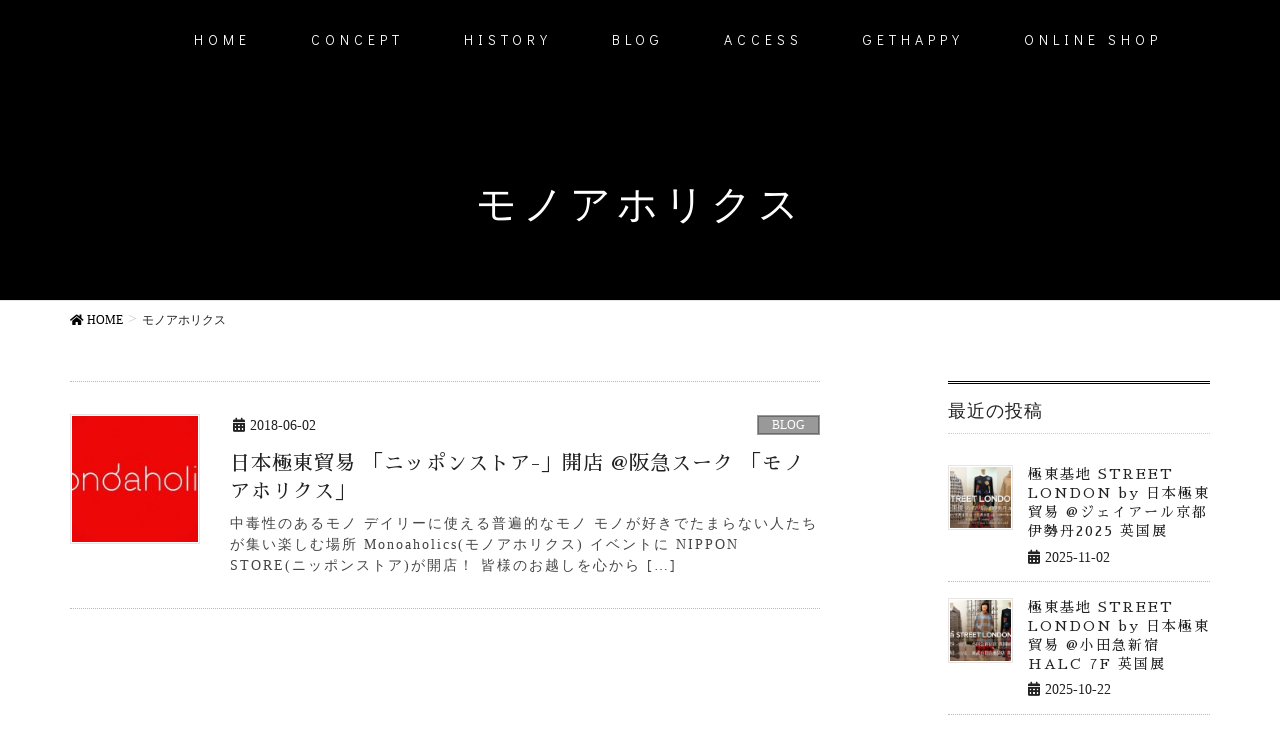

--- FILE ---
content_type: text/html; charset=UTF-8
request_url: https://boctok.jp/tag/%E3%83%A2%E3%83%8E%E3%82%A2%E3%83%9B%E3%83%AA%E3%82%AF%E3%82%B9
body_size: 15030
content:
<!DOCTYPE html>
<html lang="ja">
<head>
<meta charset="utf-8">
<meta http-equiv="X-UA-Compatible" content="IE=edge">
<meta name="viewport" content="width=device-width, initial-scale=1">

<meta name='robots' content='index, follow, max-image-preview:large, max-snippet:-1, max-video-preview:-1' />

	<!-- This site is optimized with the Yoast SEO plugin v20.0 - https://yoast.com/wordpress/plugins/seo/ -->
	<title>モノアホリクス アーカイブ | 日本極東貿易</title>
	<link rel="canonical" href="https://boctok.jp/tag/モノアホリクス" />
	<meta property="og:locale" content="ja_JP" />
	<meta property="og:type" content="article" />
	<meta property="og:title" content="モノアホリクス アーカイブ | 日本極東貿易" />
	<meta property="og:url" content="https://boctok.jp/tag/モノアホリクス" />
	<meta property="og:site_name" content="日本極東貿易" />
	<meta name="twitter:card" content="summary_large_image" />
	<script type="application/ld+json" class="yoast-schema-graph">{"@context":"https://schema.org","@graph":[{"@type":"CollectionPage","@id":"https://boctok.jp/tag/%e3%83%a2%e3%83%8e%e3%82%a2%e3%83%9b%e3%83%aa%e3%82%af%e3%82%b9","url":"https://boctok.jp/tag/%e3%83%a2%e3%83%8e%e3%82%a2%e3%83%9b%e3%83%aa%e3%82%af%e3%82%b9","name":"モノアホリクス アーカイブ | 日本極東貿易","isPartOf":{"@id":"https://boctok.jp/#website"},"primaryImageOfPage":{"@id":"https://boctok.jp/tag/%e3%83%a2%e3%83%8e%e3%82%a2%e3%83%9b%e3%83%aa%e3%82%af%e3%82%b9#primaryimage"},"image":{"@id":"https://boctok.jp/tag/%e3%83%a2%e3%83%8e%e3%82%a2%e3%83%9b%e3%83%aa%e3%82%af%e3%82%b9#primaryimage"},"thumbnailUrl":"https://boctok.jp/wp/wp-content/uploads/2018/06/33338128_1857134257917139_6814201726636130304_n-1-e1527869607848.jpg","breadcrumb":{"@id":"https://boctok.jp/tag/%e3%83%a2%e3%83%8e%e3%82%a2%e3%83%9b%e3%83%aa%e3%82%af%e3%82%b9#breadcrumb"},"inLanguage":"ja"},{"@type":"ImageObject","inLanguage":"ja","@id":"https://boctok.jp/tag/%e3%83%a2%e3%83%8e%e3%82%a2%e3%83%9b%e3%83%aa%e3%82%af%e3%82%b9#primaryimage","url":"https://boctok.jp/wp/wp-content/uploads/2018/06/33338128_1857134257917139_6814201726636130304_n-1-e1527869607848.jpg","contentUrl":"https://boctok.jp/wp/wp-content/uploads/2018/06/33338128_1857134257917139_6814201726636130304_n-1-e1527869607848.jpg","width":960,"height":571},{"@type":"BreadcrumbList","@id":"https://boctok.jp/tag/%e3%83%a2%e3%83%8e%e3%82%a2%e3%83%9b%e3%83%aa%e3%82%af%e3%82%b9#breadcrumb","itemListElement":[{"@type":"ListItem","position":1,"name":"ホーム","item":"https://boctok.jp/"},{"@type":"ListItem","position":2,"name":"モノアホリクス"}]},{"@type":"WebSite","@id":"https://boctok.jp/#website","url":"https://boctok.jp/","name":"日本極東貿易｜アヴァンギャルドがテーマの大阪 森ノ宮のセレクトショップ","description":"アヴァンギャルドがテーマの大阪 森ノ宮のセレクトショップ","potentialAction":[{"@type":"SearchAction","target":{"@type":"EntryPoint","urlTemplate":"https://boctok.jp/?s={search_term_string}"},"query-input":"required name=search_term_string"}],"inLanguage":"ja"}]}</script>
	<!-- / Yoast SEO plugin. -->


<link rel="alternate" type="application/rss+xml" title="日本極東貿易 &raquo; フィード" href="https://boctok.jp/feed" />
<link rel="alternate" type="application/rss+xml" title="日本極東貿易 &raquo; コメントフィード" href="https://boctok.jp/comments/feed" />
<link rel="alternate" type="application/rss+xml" title="日本極東貿易 &raquo; モノアホリクス タグのフィード" href="https://boctok.jp/tag/%e3%83%a2%e3%83%8e%e3%82%a2%e3%83%9b%e3%83%aa%e3%82%af%e3%82%b9/feed" />
<meta name="description" content="モノアホリクス について 日本極東貿易 アヴァンギャルドがテーマの大阪 森ノ宮のセレクトショップ" /><script type="text/javascript">
window._wpemojiSettings = {"baseUrl":"https:\/\/s.w.org\/images\/core\/emoji\/14.0.0\/72x72\/","ext":".png","svgUrl":"https:\/\/s.w.org\/images\/core\/emoji\/14.0.0\/svg\/","svgExt":".svg","source":{"concatemoji":"https:\/\/boctok.jp\/wp\/wp-includes\/js\/wp-emoji-release.min.js?ver=6.1.9"}};
/*! This file is auto-generated */
!function(e,a,t){var n,r,o,i=a.createElement("canvas"),p=i.getContext&&i.getContext("2d");function s(e,t){var a=String.fromCharCode,e=(p.clearRect(0,0,i.width,i.height),p.fillText(a.apply(this,e),0,0),i.toDataURL());return p.clearRect(0,0,i.width,i.height),p.fillText(a.apply(this,t),0,0),e===i.toDataURL()}function c(e){var t=a.createElement("script");t.src=e,t.defer=t.type="text/javascript",a.getElementsByTagName("head")[0].appendChild(t)}for(o=Array("flag","emoji"),t.supports={everything:!0,everythingExceptFlag:!0},r=0;r<o.length;r++)t.supports[o[r]]=function(e){if(p&&p.fillText)switch(p.textBaseline="top",p.font="600 32px Arial",e){case"flag":return s([127987,65039,8205,9895,65039],[127987,65039,8203,9895,65039])?!1:!s([55356,56826,55356,56819],[55356,56826,8203,55356,56819])&&!s([55356,57332,56128,56423,56128,56418,56128,56421,56128,56430,56128,56423,56128,56447],[55356,57332,8203,56128,56423,8203,56128,56418,8203,56128,56421,8203,56128,56430,8203,56128,56423,8203,56128,56447]);case"emoji":return!s([129777,127995,8205,129778,127999],[129777,127995,8203,129778,127999])}return!1}(o[r]),t.supports.everything=t.supports.everything&&t.supports[o[r]],"flag"!==o[r]&&(t.supports.everythingExceptFlag=t.supports.everythingExceptFlag&&t.supports[o[r]]);t.supports.everythingExceptFlag=t.supports.everythingExceptFlag&&!t.supports.flag,t.DOMReady=!1,t.readyCallback=function(){t.DOMReady=!0},t.supports.everything||(n=function(){t.readyCallback()},a.addEventListener?(a.addEventListener("DOMContentLoaded",n,!1),e.addEventListener("load",n,!1)):(e.attachEvent("onload",n),a.attachEvent("onreadystatechange",function(){"complete"===a.readyState&&t.readyCallback()})),(e=t.source||{}).concatemoji?c(e.concatemoji):e.wpemoji&&e.twemoji&&(c(e.twemoji),c(e.wpemoji)))}(window,document,window._wpemojiSettings);
</script>
<style type="text/css">
img.wp-smiley,
img.emoji {
	display: inline !important;
	border: none !important;
	box-shadow: none !important;
	height: 1em !important;
	width: 1em !important;
	margin: 0 0.07em !important;
	vertical-align: -0.1em !important;
	background: none !important;
	padding: 0 !important;
}
</style>
	<link rel='stylesheet' id='pt-cv-public-style-css' href='https://boctok.jp/wp/wp-content/plugins/content-views-query-and-display-post-page/public/assets/css/cv.css?ver=2.5.0.1' type='text/css' media='all' />
<link rel='stylesheet' id='sbi_styles-css' href='https://boctok.jp/wp/wp-content/plugins/instagram-feed/css/sbi-styles.min.css?ver=6.1.1' type='text/css' media='all' />
<link rel='stylesheet' id='font-awesome-css' href='https://boctok.jp/wp/wp-content/themes/lightning-pro/inc/font-awesome/package/versions/5/css/all.min.css?ver=5.10.1' type='text/css' media='all' />
<link rel='stylesheet' id='vkExUnit_common_style-css' href='https://boctok.jp/wp/wp-content/plugins/vk-all-in-one-expansion-unit/assets/css/vkExUnit_style.css?ver=9.86.1.0' type='text/css' media='all' />
<style id='vkExUnit_common_style-inline-css' type='text/css'>
:root {--ver_page_top_button_url:url(https://boctok.jp/wp/wp-content/plugins/vk-all-in-one-expansion-unit/assets/images/to-top-btn-icon.svg);}@font-face {font-weight: normal;font-style: normal;font-family: "vk_sns";src: url("https://boctok.jp/wp/wp-content/plugins/vk-all-in-one-expansion-unit/inc/sns/icons/fonts/vk_sns.eot?-bq20cj");src: url("https://boctok.jp/wp/wp-content/plugins/vk-all-in-one-expansion-unit/inc/sns/icons/fonts/vk_sns.eot?#iefix-bq20cj") format("embedded-opentype"),url("https://boctok.jp/wp/wp-content/plugins/vk-all-in-one-expansion-unit/inc/sns/icons/fonts/vk_sns.woff?-bq20cj") format("woff"),url("https://boctok.jp/wp/wp-content/plugins/vk-all-in-one-expansion-unit/inc/sns/icons/fonts/vk_sns.ttf?-bq20cj") format("truetype"),url("https://boctok.jp/wp/wp-content/plugins/vk-all-in-one-expansion-unit/inc/sns/icons/fonts/vk_sns.svg?-bq20cj#vk_sns") format("svg");}
</style>
<link rel='stylesheet' id='wp-block-library-css' href='https://boctok.jp/wp/wp-includes/css/dist/block-library/style.min.css?ver=6.1.9' type='text/css' media='all' />
<link rel='stylesheet' id='classic-theme-styles-css' href='https://boctok.jp/wp/wp-includes/css/classic-themes.min.css?ver=1' type='text/css' media='all' />
<style id='global-styles-inline-css' type='text/css'>
body{--wp--preset--color--black: #000000;--wp--preset--color--cyan-bluish-gray: #abb8c3;--wp--preset--color--white: #ffffff;--wp--preset--color--pale-pink: #f78da7;--wp--preset--color--vivid-red: #cf2e2e;--wp--preset--color--luminous-vivid-orange: #ff6900;--wp--preset--color--luminous-vivid-amber: #fcb900;--wp--preset--color--light-green-cyan: #7bdcb5;--wp--preset--color--vivid-green-cyan: #00d084;--wp--preset--color--pale-cyan-blue: #8ed1fc;--wp--preset--color--vivid-cyan-blue: #0693e3;--wp--preset--color--vivid-purple: #9b51e0;--wp--preset--gradient--vivid-cyan-blue-to-vivid-purple: linear-gradient(135deg,rgba(6,147,227,1) 0%,rgb(155,81,224) 100%);--wp--preset--gradient--light-green-cyan-to-vivid-green-cyan: linear-gradient(135deg,rgb(122,220,180) 0%,rgb(0,208,130) 100%);--wp--preset--gradient--luminous-vivid-amber-to-luminous-vivid-orange: linear-gradient(135deg,rgba(252,185,0,1) 0%,rgba(255,105,0,1) 100%);--wp--preset--gradient--luminous-vivid-orange-to-vivid-red: linear-gradient(135deg,rgba(255,105,0,1) 0%,rgb(207,46,46) 100%);--wp--preset--gradient--very-light-gray-to-cyan-bluish-gray: linear-gradient(135deg,rgb(238,238,238) 0%,rgb(169,184,195) 100%);--wp--preset--gradient--cool-to-warm-spectrum: linear-gradient(135deg,rgb(74,234,220) 0%,rgb(151,120,209) 20%,rgb(207,42,186) 40%,rgb(238,44,130) 60%,rgb(251,105,98) 80%,rgb(254,248,76) 100%);--wp--preset--gradient--blush-light-purple: linear-gradient(135deg,rgb(255,206,236) 0%,rgb(152,150,240) 100%);--wp--preset--gradient--blush-bordeaux: linear-gradient(135deg,rgb(254,205,165) 0%,rgb(254,45,45) 50%,rgb(107,0,62) 100%);--wp--preset--gradient--luminous-dusk: linear-gradient(135deg,rgb(255,203,112) 0%,rgb(199,81,192) 50%,rgb(65,88,208) 100%);--wp--preset--gradient--pale-ocean: linear-gradient(135deg,rgb(255,245,203) 0%,rgb(182,227,212) 50%,rgb(51,167,181) 100%);--wp--preset--gradient--electric-grass: linear-gradient(135deg,rgb(202,248,128) 0%,rgb(113,206,126) 100%);--wp--preset--gradient--midnight: linear-gradient(135deg,rgb(2,3,129) 0%,rgb(40,116,252) 100%);--wp--preset--duotone--dark-grayscale: url('#wp-duotone-dark-grayscale');--wp--preset--duotone--grayscale: url('#wp-duotone-grayscale');--wp--preset--duotone--purple-yellow: url('#wp-duotone-purple-yellow');--wp--preset--duotone--blue-red: url('#wp-duotone-blue-red');--wp--preset--duotone--midnight: url('#wp-duotone-midnight');--wp--preset--duotone--magenta-yellow: url('#wp-duotone-magenta-yellow');--wp--preset--duotone--purple-green: url('#wp-duotone-purple-green');--wp--preset--duotone--blue-orange: url('#wp-duotone-blue-orange');--wp--preset--font-size--small: 13px;--wp--preset--font-size--medium: 20px;--wp--preset--font-size--large: 36px;--wp--preset--font-size--x-large: 42px;--wp--preset--spacing--20: 0.44rem;--wp--preset--spacing--30: 0.67rem;--wp--preset--spacing--40: 1rem;--wp--preset--spacing--50: 1.5rem;--wp--preset--spacing--60: 2.25rem;--wp--preset--spacing--70: 3.38rem;--wp--preset--spacing--80: 5.06rem;}:where(.is-layout-flex){gap: 0.5em;}body .is-layout-flow > .alignleft{float: left;margin-inline-start: 0;margin-inline-end: 2em;}body .is-layout-flow > .alignright{float: right;margin-inline-start: 2em;margin-inline-end: 0;}body .is-layout-flow > .aligncenter{margin-left: auto !important;margin-right: auto !important;}body .is-layout-constrained > .alignleft{float: left;margin-inline-start: 0;margin-inline-end: 2em;}body .is-layout-constrained > .alignright{float: right;margin-inline-start: 2em;margin-inline-end: 0;}body .is-layout-constrained > .aligncenter{margin-left: auto !important;margin-right: auto !important;}body .is-layout-constrained > :where(:not(.alignleft):not(.alignright):not(.alignfull)){max-width: var(--wp--style--global--content-size);margin-left: auto !important;margin-right: auto !important;}body .is-layout-constrained > .alignwide{max-width: var(--wp--style--global--wide-size);}body .is-layout-flex{display: flex;}body .is-layout-flex{flex-wrap: wrap;align-items: center;}body .is-layout-flex > *{margin: 0;}:where(.wp-block-columns.is-layout-flex){gap: 2em;}.has-black-color{color: var(--wp--preset--color--black) !important;}.has-cyan-bluish-gray-color{color: var(--wp--preset--color--cyan-bluish-gray) !important;}.has-white-color{color: var(--wp--preset--color--white) !important;}.has-pale-pink-color{color: var(--wp--preset--color--pale-pink) !important;}.has-vivid-red-color{color: var(--wp--preset--color--vivid-red) !important;}.has-luminous-vivid-orange-color{color: var(--wp--preset--color--luminous-vivid-orange) !important;}.has-luminous-vivid-amber-color{color: var(--wp--preset--color--luminous-vivid-amber) !important;}.has-light-green-cyan-color{color: var(--wp--preset--color--light-green-cyan) !important;}.has-vivid-green-cyan-color{color: var(--wp--preset--color--vivid-green-cyan) !important;}.has-pale-cyan-blue-color{color: var(--wp--preset--color--pale-cyan-blue) !important;}.has-vivid-cyan-blue-color{color: var(--wp--preset--color--vivid-cyan-blue) !important;}.has-vivid-purple-color{color: var(--wp--preset--color--vivid-purple) !important;}.has-black-background-color{background-color: var(--wp--preset--color--black) !important;}.has-cyan-bluish-gray-background-color{background-color: var(--wp--preset--color--cyan-bluish-gray) !important;}.has-white-background-color{background-color: var(--wp--preset--color--white) !important;}.has-pale-pink-background-color{background-color: var(--wp--preset--color--pale-pink) !important;}.has-vivid-red-background-color{background-color: var(--wp--preset--color--vivid-red) !important;}.has-luminous-vivid-orange-background-color{background-color: var(--wp--preset--color--luminous-vivid-orange) !important;}.has-luminous-vivid-amber-background-color{background-color: var(--wp--preset--color--luminous-vivid-amber) !important;}.has-light-green-cyan-background-color{background-color: var(--wp--preset--color--light-green-cyan) !important;}.has-vivid-green-cyan-background-color{background-color: var(--wp--preset--color--vivid-green-cyan) !important;}.has-pale-cyan-blue-background-color{background-color: var(--wp--preset--color--pale-cyan-blue) !important;}.has-vivid-cyan-blue-background-color{background-color: var(--wp--preset--color--vivid-cyan-blue) !important;}.has-vivid-purple-background-color{background-color: var(--wp--preset--color--vivid-purple) !important;}.has-black-border-color{border-color: var(--wp--preset--color--black) !important;}.has-cyan-bluish-gray-border-color{border-color: var(--wp--preset--color--cyan-bluish-gray) !important;}.has-white-border-color{border-color: var(--wp--preset--color--white) !important;}.has-pale-pink-border-color{border-color: var(--wp--preset--color--pale-pink) !important;}.has-vivid-red-border-color{border-color: var(--wp--preset--color--vivid-red) !important;}.has-luminous-vivid-orange-border-color{border-color: var(--wp--preset--color--luminous-vivid-orange) !important;}.has-luminous-vivid-amber-border-color{border-color: var(--wp--preset--color--luminous-vivid-amber) !important;}.has-light-green-cyan-border-color{border-color: var(--wp--preset--color--light-green-cyan) !important;}.has-vivid-green-cyan-border-color{border-color: var(--wp--preset--color--vivid-green-cyan) !important;}.has-pale-cyan-blue-border-color{border-color: var(--wp--preset--color--pale-cyan-blue) !important;}.has-vivid-cyan-blue-border-color{border-color: var(--wp--preset--color--vivid-cyan-blue) !important;}.has-vivid-purple-border-color{border-color: var(--wp--preset--color--vivid-purple) !important;}.has-vivid-cyan-blue-to-vivid-purple-gradient-background{background: var(--wp--preset--gradient--vivid-cyan-blue-to-vivid-purple) !important;}.has-light-green-cyan-to-vivid-green-cyan-gradient-background{background: var(--wp--preset--gradient--light-green-cyan-to-vivid-green-cyan) !important;}.has-luminous-vivid-amber-to-luminous-vivid-orange-gradient-background{background: var(--wp--preset--gradient--luminous-vivid-amber-to-luminous-vivid-orange) !important;}.has-luminous-vivid-orange-to-vivid-red-gradient-background{background: var(--wp--preset--gradient--luminous-vivid-orange-to-vivid-red) !important;}.has-very-light-gray-to-cyan-bluish-gray-gradient-background{background: var(--wp--preset--gradient--very-light-gray-to-cyan-bluish-gray) !important;}.has-cool-to-warm-spectrum-gradient-background{background: var(--wp--preset--gradient--cool-to-warm-spectrum) !important;}.has-blush-light-purple-gradient-background{background: var(--wp--preset--gradient--blush-light-purple) !important;}.has-blush-bordeaux-gradient-background{background: var(--wp--preset--gradient--blush-bordeaux) !important;}.has-luminous-dusk-gradient-background{background: var(--wp--preset--gradient--luminous-dusk) !important;}.has-pale-ocean-gradient-background{background: var(--wp--preset--gradient--pale-ocean) !important;}.has-electric-grass-gradient-background{background: var(--wp--preset--gradient--electric-grass) !important;}.has-midnight-gradient-background{background: var(--wp--preset--gradient--midnight) !important;}.has-small-font-size{font-size: var(--wp--preset--font-size--small) !important;}.has-medium-font-size{font-size: var(--wp--preset--font-size--medium) !important;}.has-large-font-size{font-size: var(--wp--preset--font-size--large) !important;}.has-x-large-font-size{font-size: var(--wp--preset--font-size--x-large) !important;}
.wp-block-navigation a:where(:not(.wp-element-button)){color: inherit;}
:where(.wp-block-columns.is-layout-flex){gap: 2em;}
.wp-block-pullquote{font-size: 1.5em;line-height: 1.6;}
</style>
<link rel='stylesheet' id='contact-form-7-css' href='https://boctok.jp/wp/wp-content/plugins/contact-form-7/includes/css/styles.css?ver=5.7.3' type='text/css' media='all' />
<link rel='stylesheet' id='veu-cta-css' href='https://boctok.jp/wp/wp-content/plugins/vk-all-in-one-expansion-unit/inc/call-to-action/package/css/style.css?ver=9.86.1.0' type='text/css' media='all' />
<link rel='stylesheet' id='lightning-common-style-css' href='https://boctok.jp/wp/wp-content/themes/lightning-pro/assets/css/common.css?ver=2.0.2' type='text/css' media='all' />
<link rel='stylesheet' id='lightning-design-style-css' href='https://boctok.jp/wp/wp-content/plugins/lightning-skin-jpnstyle/bs3/css/style.css?ver=8.1.1' type='text/css' media='all' />
<style id='lightning-design-style-inline-css' type='text/css'>
/* ltg theme common */.color_key_bg,.color_key_bg_hover:hover{background-color: #000000;}.color_key_txt,.color_key_txt_hover:hover{color: #000000;}.color_key_border,.color_key_border_hover:hover{border-color: #000000;}.color_key_dark_bg,.color_key_dark_bg_hover:hover{background-color: #000000;}.color_key_dark_txt,.color_key_dark_txt_hover:hover{color: #000000;}.color_key_dark_border,.color_key_dark_border_hover:hover{border-color: #000000;}
.bbp-submit-wrapper .button.submit,.woocommerce a.button.alt:hover,.woocommerce-product-search button:hover,.woocommerce button.button.alt { background-color:#000000 ; }.bbp-submit-wrapper .button.submit:hover,.woocommerce a.button.alt,.woocommerce-product-search button,.woocommerce button.button.alt:hover { background-color:#000000 ; }.woocommerce ul.product_list_widget li a:hover img { border-color:#000000; }.veu_color_txt_key { color:#000000 ; }.veu_color_bg_key { background-color:#000000 ; }.veu_color_border_key { border-color:#000000 ; }.btn-default { border-color:#000000;color:#000000;}.btn-default:focus,.btn-default:hover { border-color:#000000;background-color: #000000; }.btn-primary { background-color:#000000;border-color:#000000; }.btn-primary:focus,.btn-primary:hover { background-color:#000000;border-color:#000000; }
.tagcloud a:before { font-family: "Font Awesome 5 Free";content: "\f02b";font-weight: bold; }
a { color:#000000; }a:focus, a:hover { color:#000000; }h2,.mainSection-title{ border-color: #000000;}.subSection .subSection-title { border-top-color: #000000;}h3:after, .subSection-title:after,.veu_card .veu_card_title:after { border-bottom-color:#000000; }h4 { border-left-color: #000000; }.mainSection header h1{ border-color:#000000; }h2:before,.subSection .subSection-title:before,.mainSection .archive-header h1:before { color: #000000; }dt:before { color:#000000; }.nav > li a:hover{ color: #000000; }ul.gMenu > li > a:hover:after,ul.gMenu > li.current-post-ancestor > a:after,ul.gMenu > li.current-menu-item > a:after,ul.gMenu > li.current-menu-parent > a:after,ul.gMenu > li.current-menu-ancestor > a:after,ul.gMenu > li.current_page_parent > a:after,ul.gMenu > li.current_page_ancestor > a:after{ border-bottom-color: #000000; }@media (min-width: 992px){ul.gMenu > li > ul.sub-menu li a{background-color:#000000;}ul.gMenu > li > ul.sub-menu li a:hover {background-color:#000000;}ul.gMenu > li:before,ul.gMenu > li.menu-item-has-children::after { border-bottom-color:#000000;}}.siteContent .btn-default:after { border-color: #000000;}.siteContent .btn-primary,.siteContent .btn-primary:after{ border-color: #000000;}.siteContent .btn-primary:focus:after,.siteContent .btn-primary:hover:after { border-color:#000000; }ul.page-numbers li span.page-numbers.current,.page-link dl .post-page-numbers:first-child{ background-color:#000000 }.pager li > a:hover{ background-color: #000000; color: #fff; }.veu_3prArea .btn-default:after { color:#000000; }.veu_sitemap .sitemap-col .link-list li a:hover { color: #000000; }.widget_nav_menu ul li a:hover,.widget_archive ul li a:hover,.widget_categories ul li a:hover,.widget_pages ul li a:hover,.widget_recent_entries ul li a:hover{ color: #000000; }.veu_newPosts ul.postList li .taxonomies a{ color:#000000; border-color:#000000; }.veu_newPosts ul.postList li .taxonomies a:hover{ background-color:#000000; border-color:#000000; }.mainSection .veu_newPosts.pt_0 .media-body .media-taxonomy a:hover{ color: #000000; }.mainSection .veu_newPosts.pt_0 .media-body .media-taxonomy:after{ border-top: solid 1px #000000; }.media .media-body .media-heading a:hover{ color: #000000; }.siteHeader,.gMenu_outer nav,.navSection,.siteFooter{ background-color:#000000; }.media_post,#padSection,.veu_cta,.page-numbers,.pager li a { border:1px solid #e3e3e3; }.veu_pageList_ancestor,.veu_contact.veu_contentAddSection .contact_frame,.veu_childPage_list .childPage_list_box_inner{border:1px solid rgba(0,0,0,0.08);background-color:rgba(0,0,0,0.02);box-shadow:inset 0px 0px 0px 1px rgba(255,255,255,1);}.siteContent,.siteContent_after{background-color:#fff;}
/* page header */.page-header{color:#ffffff;text-align:center;background-color:#000000;}
/* Font switch */.navbar-brand.siteHeader_logo{ font-family:Hiragino Mincho ProN,"游明朝",serif;}.gMenu_name,.vk-mobile-nav .menu,.mobile-fix-nav-menu{ font-family:Hiragino Mincho ProN,"游明朝",serif;}.gMenu_description{ font-family:Hiragino Mincho ProN,"游明朝",serif;}h1,h2,h3,h4,h5,h6,dt,.page-header_pageTitle,.mainSection-title,.subSection-title,.veu_leadTxt,.lead{ font-family:Hiragino Mincho ProN,"游明朝",serif;}body{ font-family:Hiragino Mincho ProN,"游明朝",serif;}
</style>
<link rel='stylesheet' id='lightning-theme-style-css' href='https://boctok.jp/wp/wp-content/themes/lightning-pro/style.css?ver=2.0.2' type='text/css' media='all' />
<link rel='stylesheet' id='lightning-jpnstyle-icons-css' href='https://boctok.jp/wp/wp-content/plugins/lightning-skin-jpnstyle/bs3/../icons/style.css?ver=8.1.1' type='text/css' media='all' />
<script type='text/javascript' src='https://boctok.jp/wp/wp-includes/js/jquery/jquery.min.js?ver=3.6.1' id='jquery-core-js'></script>
<script type='text/javascript' src='https://boctok.jp/wp/wp-includes/js/jquery/jquery-migrate.min.js?ver=3.3.2' id='jquery-migrate-js'></script>
<link rel="https://api.w.org/" href="https://boctok.jp/wp-json/" /><link rel="alternate" type="application/json" href="https://boctok.jp/wp-json/wp/v2/tags/420" /><link rel="EditURI" type="application/rsd+xml" title="RSD" href="https://boctok.jp/wp/xmlrpc.php?rsd" />
<link rel="wlwmanifest" type="application/wlwmanifest+xml" href="https://boctok.jp/wp/wp-includes/wlwmanifest.xml" />
<meta name="generator" content="WordPress 6.1.9" />
	<link rel="preconnect" href="https://fonts.googleapis.com">
	<link rel="preconnect" href="https://fonts.gstatic.com">
	<link href='https://fonts.googleapis.com/css2?display=swap&family=Sawarabi+Mincho&family=Didact+Gothic' rel='stylesheet'><!-- [ VK All in One Expansion Unit OGP ] -->
<meta property="og:site_name" content="日本極東貿易" />
<meta property="og:url" content="https://boctok.jp/2018-06-02/2057" />
<meta property="og:title" content="モノアホリクス | 日本極東貿易" />
<meta property="og:description" content="モノアホリクス について 日本極東貿易 アヴァンギャルドがテーマの大阪 森ノ宮のセレクトショップ" />
<meta property="og:type" content="article" />
<!-- [ / VK All in One Expansion Unit OGP ] -->
<!-- [ VK All in One Expansion Unit twitter card ] -->
<meta name="twitter:card" content="summary_large_image">
<meta name="twitter:description" content="モノアホリクス について 日本極東貿易 アヴァンギャルドがテーマの大阪 森ノ宮のセレクトショップ">
<meta name="twitter:title" content="モノアホリクス | 日本極東貿易">
<meta name="twitter:url" content="https://boctok.jp/2018-06-02/2057">
	<meta name="twitter:domain" content="boctok.jp">
	<!-- [ / VK All in One Expansion Unit twitter card ] -->
	<link rel="icon" href="https://boctok.jp/wp/wp-content/uploads/2015/09/favicon-150x150.png" sizes="32x32" />
<link rel="icon" href="https://boctok.jp/wp/wp-content/uploads/2015/09/favicon.png" sizes="192x192" />
<link rel="apple-touch-icon" href="https://boctok.jp/wp/wp-content/uploads/2015/09/favicon.png" />
<meta name="msapplication-TileImage" content="https://boctok.jp/wp/wp-content/uploads/2015/09/favicon.png" />
		<style type="text/css" id="wp-custom-css">
			/* Detail >> のカラー変更 */
.pt-cv-wrapper .btn-success{
	background-color:#808080;
	border-color:#808080;
}	

/* タブの横線削除 */
.sp-tab__tab_title{
	border:none;
	text-align:center;
}

/* タブの横幅 */

.sp-tab__nav-item{
	width:230px;
}

/* タブの文字サイズ */

h6.sp-tab__tab_title{
	font-size:12px !important;
}

/* タブの文字高さ */

h6.sp-tab__tab_title{
	line-height:30px !important;
}



/* 記事タイトル文字サイズ */

.pt-cv-ifield h4{
	font-size:14px;
}

/* 記事内文字間 */

.pt-cv-content{
	letter-spacing:1.8px;
}

/* 記事内文字間高さ */

.pt-cv-content{
line-height:18px;
}

/* 記事文字サイズ */

.pt-cv-content{
	font-size:12px;
}

.page-header_pageTitle, h1.page-header_pageTitle:first-child{
		font-family: 'Didact Gothic', sans-serif;
}

	.gMenu_name,.menu-item .menu-item-type-post_type .menu-item-object-page .menu-item-2975 {
		font-family: 'Didact Gothic', sans-serif;
}

.siteFooter .copySection
{
		font-family: 'Didact Gothic', sans-serif;
}


@media (min-width: 768px){
	.navbar-header{
		display:none;
		margin-left:20px;
}
	.siteHeadContainer .gMenu_outer{
		width:initial;
		margin:0 auto;
	}
	.siteHeader .container{
		padding-left:60px;
		letter-spacing:5px;
	}
	.navbar ul.gMenu > li a{
		margin-left:30px;
	}	
	
}		</style>
		<style type="text/css">/* VK CSS Customize */.navbar ul.gMenu > li a { color: green;}/* End VK CSS Customize */</style>
				<style id="egf-frontend-styles" type="text/css">
		h1 {font-family: 'Sawarabi Mincho', sans-serif;font-size: 10px;font-style: normal;font-weight: 400;letter-spacing: 1px;} h2 {font-family: 'Sawarabi Mincho', sans-serif;font-style: normal;font-weight: 400;} p {letter-spacing: 2px;} h3 {font-family: 'Sawarabi Mincho', sans-serif;font-style: normal;font-weight: 400;} h4 {font-family: 'Sawarabi Mincho', sans-serif;font-style: normal;font-weight: 400;letter-spacing: 2px;} h5 {font-family: 'Didact Gothic', sans-serif;font-style: normal;font-weight: 400;} h6 {font-family: 'Didact Gothic', sans-serif;font-style: normal;font-weight: 400;} a {} ul {font-family: 'Didact Gothic', sans-serif!important;font-style: normal!important;font-weight: 400!important;} 	</style>
	
</head>
<body class="archive tag tag-420 post-type-post sidebar-fix fa_v5_css device-pc headfix elementor-default elementor-kit-2604">
<svg xmlns="http://www.w3.org/2000/svg" viewBox="0 0 0 0" width="0" height="0" focusable="false" role="none" style="visibility: hidden; position: absolute; left: -9999px; overflow: hidden;" ><defs><filter id="wp-duotone-dark-grayscale"><feColorMatrix color-interpolation-filters="sRGB" type="matrix" values=" .299 .587 .114 0 0 .299 .587 .114 0 0 .299 .587 .114 0 0 .299 .587 .114 0 0 " /><feComponentTransfer color-interpolation-filters="sRGB" ><feFuncR type="table" tableValues="0 0.49803921568627" /><feFuncG type="table" tableValues="0 0.49803921568627" /><feFuncB type="table" tableValues="0 0.49803921568627" /><feFuncA type="table" tableValues="1 1" /></feComponentTransfer><feComposite in2="SourceGraphic" operator="in" /></filter></defs></svg><svg xmlns="http://www.w3.org/2000/svg" viewBox="0 0 0 0" width="0" height="0" focusable="false" role="none" style="visibility: hidden; position: absolute; left: -9999px; overflow: hidden;" ><defs><filter id="wp-duotone-grayscale"><feColorMatrix color-interpolation-filters="sRGB" type="matrix" values=" .299 .587 .114 0 0 .299 .587 .114 0 0 .299 .587 .114 0 0 .299 .587 .114 0 0 " /><feComponentTransfer color-interpolation-filters="sRGB" ><feFuncR type="table" tableValues="0 1" /><feFuncG type="table" tableValues="0 1" /><feFuncB type="table" tableValues="0 1" /><feFuncA type="table" tableValues="1 1" /></feComponentTransfer><feComposite in2="SourceGraphic" operator="in" /></filter></defs></svg><svg xmlns="http://www.w3.org/2000/svg" viewBox="0 0 0 0" width="0" height="0" focusable="false" role="none" style="visibility: hidden; position: absolute; left: -9999px; overflow: hidden;" ><defs><filter id="wp-duotone-purple-yellow"><feColorMatrix color-interpolation-filters="sRGB" type="matrix" values=" .299 .587 .114 0 0 .299 .587 .114 0 0 .299 .587 .114 0 0 .299 .587 .114 0 0 " /><feComponentTransfer color-interpolation-filters="sRGB" ><feFuncR type="table" tableValues="0.54901960784314 0.98823529411765" /><feFuncG type="table" tableValues="0 1" /><feFuncB type="table" tableValues="0.71764705882353 0.25490196078431" /><feFuncA type="table" tableValues="1 1" /></feComponentTransfer><feComposite in2="SourceGraphic" operator="in" /></filter></defs></svg><svg xmlns="http://www.w3.org/2000/svg" viewBox="0 0 0 0" width="0" height="0" focusable="false" role="none" style="visibility: hidden; position: absolute; left: -9999px; overflow: hidden;" ><defs><filter id="wp-duotone-blue-red"><feColorMatrix color-interpolation-filters="sRGB" type="matrix" values=" .299 .587 .114 0 0 .299 .587 .114 0 0 .299 .587 .114 0 0 .299 .587 .114 0 0 " /><feComponentTransfer color-interpolation-filters="sRGB" ><feFuncR type="table" tableValues="0 1" /><feFuncG type="table" tableValues="0 0.27843137254902" /><feFuncB type="table" tableValues="0.5921568627451 0.27843137254902" /><feFuncA type="table" tableValues="1 1" /></feComponentTransfer><feComposite in2="SourceGraphic" operator="in" /></filter></defs></svg><svg xmlns="http://www.w3.org/2000/svg" viewBox="0 0 0 0" width="0" height="0" focusable="false" role="none" style="visibility: hidden; position: absolute; left: -9999px; overflow: hidden;" ><defs><filter id="wp-duotone-midnight"><feColorMatrix color-interpolation-filters="sRGB" type="matrix" values=" .299 .587 .114 0 0 .299 .587 .114 0 0 .299 .587 .114 0 0 .299 .587 .114 0 0 " /><feComponentTransfer color-interpolation-filters="sRGB" ><feFuncR type="table" tableValues="0 0" /><feFuncG type="table" tableValues="0 0.64705882352941" /><feFuncB type="table" tableValues="0 1" /><feFuncA type="table" tableValues="1 1" /></feComponentTransfer><feComposite in2="SourceGraphic" operator="in" /></filter></defs></svg><svg xmlns="http://www.w3.org/2000/svg" viewBox="0 0 0 0" width="0" height="0" focusable="false" role="none" style="visibility: hidden; position: absolute; left: -9999px; overflow: hidden;" ><defs><filter id="wp-duotone-magenta-yellow"><feColorMatrix color-interpolation-filters="sRGB" type="matrix" values=" .299 .587 .114 0 0 .299 .587 .114 0 0 .299 .587 .114 0 0 .299 .587 .114 0 0 " /><feComponentTransfer color-interpolation-filters="sRGB" ><feFuncR type="table" tableValues="0.78039215686275 1" /><feFuncG type="table" tableValues="0 0.94901960784314" /><feFuncB type="table" tableValues="0.35294117647059 0.47058823529412" /><feFuncA type="table" tableValues="1 1" /></feComponentTransfer><feComposite in2="SourceGraphic" operator="in" /></filter></defs></svg><svg xmlns="http://www.w3.org/2000/svg" viewBox="0 0 0 0" width="0" height="0" focusable="false" role="none" style="visibility: hidden; position: absolute; left: -9999px; overflow: hidden;" ><defs><filter id="wp-duotone-purple-green"><feColorMatrix color-interpolation-filters="sRGB" type="matrix" values=" .299 .587 .114 0 0 .299 .587 .114 0 0 .299 .587 .114 0 0 .299 .587 .114 0 0 " /><feComponentTransfer color-interpolation-filters="sRGB" ><feFuncR type="table" tableValues="0.65098039215686 0.40392156862745" /><feFuncG type="table" tableValues="0 1" /><feFuncB type="table" tableValues="0.44705882352941 0.4" /><feFuncA type="table" tableValues="1 1" /></feComponentTransfer><feComposite in2="SourceGraphic" operator="in" /></filter></defs></svg><svg xmlns="http://www.w3.org/2000/svg" viewBox="0 0 0 0" width="0" height="0" focusable="false" role="none" style="visibility: hidden; position: absolute; left: -9999px; overflow: hidden;" ><defs><filter id="wp-duotone-blue-orange"><feColorMatrix color-interpolation-filters="sRGB" type="matrix" values=" .299 .587 .114 0 0 .299 .587 .114 0 0 .299 .587 .114 0 0 .299 .587 .114 0 0 " /><feComponentTransfer color-interpolation-filters="sRGB" ><feFuncR type="table" tableValues="0.098039215686275 1" /><feFuncG type="table" tableValues="0 0.66274509803922" /><feFuncB type="table" tableValues="0.84705882352941 0.41960784313725" /><feFuncA type="table" tableValues="1 1" /></feComponentTransfer><feComposite in2="SourceGraphic" operator="in" /></filter></defs></svg><div class="vk-mobile-nav-menu-btn">MENU</div><div class="vk-mobile-nav"><nav class="global-nav"><ul id="menu-header_menu" class="vk-menu-acc  menu"><li id="menu-item-2592" class="menu-item menu-item-type-post_type menu-item-object-page menu-item-home menu-item-2592"><a href="https://boctok.jp/">HOME</a></li>
<li id="menu-item-73" class="menu-item menu-item-type-post_type menu-item-object-page menu-item-73"><a href="https://boctok.jp/concept">CONCEPT</a></li>
<li id="menu-item-167" class="menu-item menu-item-type-post_type menu-item-object-page menu-item-167"><a href="https://boctok.jp/history">HISTORY</a></li>
<li id="menu-item-2814" class="menu-item menu-item-type-custom menu-item-object-custom menu-item-2814"><a href="https://boctok.jp/category/blog">BLOG</a></li>
<li id="menu-item-3242" class="menu-item menu-item-type-post_type menu-item-object-page menu-item-3242"><a href="https://boctok.jp/shop-info">ACCESS</a></li>
<li id="menu-item-3576" class="menu-item menu-item-type-custom menu-item-object-custom menu-item-3576"><a href="https://boctok.jp/gethappy/">GETHAPPY</a></li>
<li id="menu-item-78" class="menu-item menu-item-type-custom menu-item-object-custom menu-item-78"><a target="_blank" rel="noopener" href="https://shop.boctok.jp/">ONLINE SHOP</a></li>
</ul></nav></div><header class="navbar siteHeader">
		<div class="container siteHeadContainer">
		<div class="navbar-header">
						<p class="navbar-brand siteHeader_logo">
			<a href="https://boctok.jp/">
				<span><img src="https://boctok.jp/wp/wp-content/uploads/2020/06/8fcbd7c4e58e831df31e28b3b5639104.png" alt="日本極東貿易" /></span>
			</a>
			</p>
								</div>

		<div id="gMenu_outer" class="gMenu_outer"><nav class="menu-header_menu-container"><ul id="menu-header_menu-1" class="menu nav gMenu"><li id="menu-item-2592" class="menu-item menu-item-type-post_type menu-item-object-page menu-item-home"><a href="https://boctok.jp/"><strong class="gMenu_name">HOME</strong></a></li>
<li id="menu-item-73" class="menu-item menu-item-type-post_type menu-item-object-page"><a href="https://boctok.jp/concept"><strong class="gMenu_name">CONCEPT</strong></a></li>
<li id="menu-item-167" class="menu-item menu-item-type-post_type menu-item-object-page"><a href="https://boctok.jp/history"><strong class="gMenu_name">HISTORY</strong></a></li>
<li id="menu-item-2814" class="menu-item menu-item-type-custom menu-item-object-custom"><a href="https://boctok.jp/category/blog"><strong class="gMenu_name">BLOG</strong></a></li>
<li id="menu-item-3242" class="menu-item menu-item-type-post_type menu-item-object-page"><a href="https://boctok.jp/shop-info"><strong class="gMenu_name">ACCESS</strong></a></li>
<li id="menu-item-3576" class="menu-item menu-item-type-custom menu-item-object-custom"><a href="https://boctok.jp/gethappy/"><strong class="gMenu_name">GETHAPPY</strong></a></li>
<li id="menu-item-78" class="menu-item menu-item-type-custom menu-item-object-custom"><a target="_blank" href="https://shop.boctok.jp/"><strong class="gMenu_name">ONLINE SHOP</strong></a></li>
</ul></nav></div>	</div>
	</header>

<div class="section page-header"><div class="container"><div class="row"><div class="col-md-12">
<h1 class="page-header_pageTitle">
モノアホリクス</h1>
</div></div></div></div><!-- [ /.page-header ] -->
<!-- [ .breadSection ] -->
<div class="section breadSection">
<div class="container">
<div class="row">
<ol class="breadcrumb"><li id="panHome"><a href="https://boctok.jp/"><span><i class="fa fa-home"></i> HOME</span></a></li><li><span>モノアホリクス</span></li></ol>
</div>
</div>
</div>
<!-- [ /.breadSection ] -->
<div class="section siteContent">
<div class="container">
<div class="row">
<div class="col-md-8 mainSection" id="main" role="main">

	
<div class="postList">


	
		<article class="media">
<div id="post-2057" class="post-2057 post type-post status-publish format-standard has-post-thumbnail hentry category-blog category-aboutnikkyoku tag-nipponstore tag-251 tag-395 tag-370 tag-317 tag-14 tag-420 tag-318 tag-16 tag-243 tag-282">
		<div class="media-left postList_thumbnail">
		<a href="https://boctok.jp/2018-06-02/2057">
		<img width="150" height="150" src="https://boctok.jp/wp/wp-content/uploads/2018/06/33338128_1857134257917139_6814201726636130304_n-1-e1527869607848-150x150.jpg" class="media-object wp-post-image" alt="" decoding="async" />		</a>
	</div>
		<div class="media-body">
		<div class="entry-meta">


<span class="published entry-meta_items">2018-06-02</span>

<span class="entry-meta_items entry-meta_updated">/ 最終更新日 : <span class="updated">2020-05-28</span></span>


	
	<span class="vcard author entry-meta_items entry-meta_items_author"><span class="fn">boctok_auther</span></span>



<span class="entry-meta_items entry-meta_items_term"><a href="https://boctok.jp/category/blog" class="btn btn-xs btn-primary entry-meta_items_term_button" style="background-color:#999999;border:none;">BLOG</a></span>
</div>
		<h1 class="media-heading entry-title"><a href="https://boctok.jp/2018-06-02/2057">日本極東貿易 「ニッポンストア-」開店 @阪急スーク 「モノアホリクス」</a></h1>
		<a href="https://boctok.jp/2018-06-02/2057" class="media-body_excerpt"><p>中毒性のあるモノ デイリーに使える普遍的なモノ モノが好きでたまらない人たちが集い楽しむ場所 Monoaholics(モノアホリクス) イベントに NIPPON STORE(ニッポンストア)が開店！ 皆様のお越しを心から [&hellip;]</p>
</a>
		<!--
		<div><a href="https://boctok.jp/2018-06-02/2057" class="btn btn-default btn-sm">続きを読む</a></div>
		-->
	</div>
</div>
</article>

	
	
	
</div><!-- [ /.postList ] -->


</div><!-- [ /.mainSection ] -->

<div class="col-md-3 col-md-offset-1 subSection sideSection">


<aside class="widget">
<h1 class="subSection-title">最近の投稿</h1>

  <div class="media">

	
	  <div class="media-left postList_thumbnail">
		<a href="https://boctok.jp/2025-11-02/9400">
		<img width="150" height="150" src="https://boctok.jp/wp/wp-content/uploads/2025/11/20251101091952-150x150.jpeg" class="attachment-thumbnail size-thumbnail wp-post-image" alt="" decoding="async" loading="lazy" />		</a>
	  </div>

	
	<div class="media-body">
	  <h4 class="media-heading"><a href="https://boctok.jp/2025-11-02/9400">極東基地 STREET LONDON by 日本極東貿易 @ジェイアール京都伊勢丹2025 英国展</a></h4>
	  <div class="published entry-meta_items">2025-11-02</div>
	</div>
  </div>


  <div class="media">

	
	  <div class="media-left postList_thumbnail">
		<a href="https://boctok.jp/2025-10-22/9397">
		<img width="150" height="150" src="https://boctok.jp/wp/wp-content/uploads/2025/11/IMG_5406-4-150x150.png" class="attachment-thumbnail size-thumbnail wp-post-image" alt="" decoding="async" loading="lazy" />		</a>
	  </div>

	
	<div class="media-body">
	  <h4 class="media-heading"><a href="https://boctok.jp/2025-10-22/9397">極東基地 STREET LONDON by 日本極東貿易 @小田急新宿HALC 7F  英国展</a></h4>
	  <div class="published entry-meta_items">2025-10-22</div>
	</div>
  </div>


  <div class="media">

	
	  <div class="media-left postList_thumbnail">
		<a href="https://boctok.jp/2025-10-22/9393">
		<img width="150" height="150" src="https://boctok.jp/wp/wp-content/uploads/2025/11/IMG_5406-4-150x150.png" class="attachment-thumbnail size-thumbnail wp-post-image" alt="" decoding="async" loading="lazy" />		</a>
	  </div>

	
	<div class="media-body">
	  <h4 class="media-heading"><a href="https://boctok.jp/2025-10-22/9393">STREET LONDON by 日本極東貿易 @東武百貨店 池袋本店 英国展</a></h4>
	  <div class="published entry-meta_items">2025-10-22</div>
	</div>
  </div>


  <div class="media">

	
	  <div class="media-left postList_thumbnail">
		<a href="https://boctok.jp/2025-10-18/9387">
		<img width="150" height="150" src="https://boctok.jp/wp/wp-content/uploads/2025/10/f94dedcb3231f1f6dbea31acd316a46d-150x150.jpg" class="attachment-thumbnail size-thumbnail wp-post-image" alt="" decoding="async" loading="lazy" />		</a>
	  </div>

	
	<div class="media-body">
	  <h4 class="media-heading"><a href="https://boctok.jp/2025-10-18/9387">ART IS FASHION 日本極東貿易 POP-UP  熊本鶴屋百貨店 フランス展 2025</a></h4>
	  <div class="published entry-meta_items">2025-10-18</div>
	</div>
  </div>


  <div class="media">

	
	  <div class="media-left postList_thumbnail">
		<a href="https://boctok.jp/2025-10-11/9378">
		<img width="150" height="150" src="https://boctok.jp/wp/wp-content/uploads/2025/10/dfc285bc370a4cfa5c8d58cf2f164e61-150x150.jpg" class="attachment-thumbnail size-thumbnail wp-post-image" alt="" decoding="async" loading="lazy" />		</a>
	  </div>

	
	<div class="media-body">
	  <h4 class="media-heading"><a href="https://boctok.jp/2025-10-11/9378">極東基地 STREET LONDON by 日本極東貿易@阪急うめだ本店9階 催場 英国フェア</a></h4>
	  <div class="published entry-meta_items">2025-10-11</div>
	</div>
  </div>


  <div class="media">

	
	  <div class="media-left postList_thumbnail">
		<a href="https://boctok.jp/2025-10-08/9374">
		<img width="150" height="150" src="https://boctok.jp/wp/wp-content/uploads/2025/10/b5db526dcb514b4e8501e6c06158608b-150x150.jpg" class="attachment-thumbnail size-thumbnail wp-post-image" alt="" decoding="async" loading="lazy" srcset="https://boctok.jp/wp/wp-content/uploads/2025/10/b5db526dcb514b4e8501e6c06158608b-150x150.jpg 150w, https://boctok.jp/wp/wp-content/uploads/2025/10/b5db526dcb514b4e8501e6c06158608b-300x300.jpg 300w, https://boctok.jp/wp/wp-content/uploads/2025/10/b5db526dcb514b4e8501e6c06158608b-768x768.jpg 768w, https://boctok.jp/wp/wp-content/uploads/2025/10/b5db526dcb514b4e8501e6c06158608b.jpg 1000w" sizes="(max-width: 150px) 100vw, 150px" />		</a>
	  </div>

	
	<div class="media-body">
	  <h4 class="media-heading"><a href="https://boctok.jp/2025-10-08/9374">GET HAPPY by 日本極東貿易 @京阪百貨店 守口店 3F エスカレーター前 (SDGs ECO WEEK）</a></h4>
	  <div class="published entry-meta_items">2025-10-08</div>
	</div>
  </div>


  <div class="media">

	
	  <div class="media-left postList_thumbnail">
		<a href="https://boctok.jp/2025-10-05/9371">
		<img width="150" height="150" src="https://boctok.jp/wp/wp-content/uploads/2025/10/90c79bf370dea8eeb3442dfdeb55881f-150x150.jpg" class="attachment-thumbnail size-thumbnail wp-post-image" alt="" decoding="async" loading="lazy" />		</a>
	  </div>

	
	<div class="media-body">
	  <h4 class="media-heading"><a href="https://boctok.jp/2025-10-05/9371">極東基地 日本極東貿易 POP UP @伊勢丹新宿店 1F リーフ ooo/オーオ内</a></h4>
	  <div class="published entry-meta_items">2025-10-05</div>
	</div>
  </div>


  <div class="media">

	
	  <div class="media-left postList_thumbnail">
		<a href="https://boctok.jp/2025-10-05/9361">
		<img width="150" height="150" src="https://boctok.jp/wp/wp-content/uploads/2025/10/ee4cb985067d353e7bd4556d4c79c5d9-150x150.jpg" class="attachment-thumbnail size-thumbnail wp-post-image" alt="" decoding="async" loading="lazy" />		</a>
	  </div>

	
	<div class="media-body">
	  <h4 class="media-heading"><a href="https://boctok.jp/2025-10-05/9361">日本極東貿易 森ノ宮本店 OREN イベント 10月10日.11日 2日間 『特別オーダーSALE10%OFF』1F 同時開催 GET HAPPY チャリティバザール開催</a></h4>
	  <div class="published entry-meta_items">2025-10-05</div>
	</div>
  </div>


  <div class="media">

	
	  <div class="media-left postList_thumbnail">
		<a href="https://boctok.jp/2025-09-27/9358">
		<img width="150" height="150" src="https://boctok.jp/wp/wp-content/uploads/2025/09/14b612f748cc2f1dcd10bc37f43f5b75-150x150.jpg" class="attachment-thumbnail size-thumbnail wp-post-image" alt="" decoding="async" loading="lazy" />		</a>
	  </div>

	
	<div class="media-body">
	  <h4 class="media-heading"><a href="https://boctok.jp/2025-09-27/9358">極東基地 STREET LONDON by 日本極東貿易@博多阪急 英国展 8階ユトリエ</a></h4>
	  <div class="published entry-meta_items">2025-09-27</div>
	</div>
  </div>


  <div class="media">

	
	  <div class="media-left postList_thumbnail">
		<a href="https://boctok.jp/2025-09-23/9355">
		<img width="150" height="150" src="https://boctok.jp/wp/wp-content/uploads/2025/09/e3306d1c7d7667586218762d907339d6-150x150.jpg" class="attachment-thumbnail size-thumbnail wp-post-image" alt="" decoding="async" loading="lazy" />		</a>
	  </div>

	
	<div class="media-body">
	  <h4 class="media-heading"><a href="https://boctok.jp/2025-09-23/9355">極東基地 日本極東貿易POP UP @浦和伊勢丹 (000POP UP 内)</a></h4>
	  <div class="published entry-meta_items">2025-09-23</div>
	</div>
  </div>

</aside>

<aside class="widget widget_categories widget_link_list">
<nav class="localNav">
<h1 class="subSection-title">カテゴリー</h1>
<ul>
		<li class="cat-item cat-item-1"><a href="https://boctok.jp/category/blog">BLOG</a>
</li>
	<li class="cat-item cat-item-513"><a href="https://boctok.jp/category/gethappy">GETHAPPY / ドネーション</a>
</li>
	<li class="cat-item cat-item-606"><a href="https://boctok.jp/category/originaladfriends">オリジナル＆Friend&#039;sブランド</a>
<ul class='children'>
	<li class="cat-item cat-item-628"><a href="https://boctok.jp/category/originaladfriends/ato-1-snow">ATO 1 SNOW</a>
</li>
	<li class="cat-item cat-item-611"><a href="https://boctok.jp/category/originaladfriends/ikenoue-hiroyuki">IKENOUE HIROYUKI</a>
</li>
	<li class="cat-item cat-item-607"><a href="https://boctok.jp/category/originaladfriends/nippon">NIPPON</a>
</li>
	<li class="cat-item cat-item-609"><a href="https://boctok.jp/category/originaladfriends/unknownmaterial">unknownmaterial by 日本極東貿易</a>
</li>
	<li class="cat-item cat-item-608"><a href="https://boctok.jp/category/originaladfriends/yapon">Yapon</a>
</li>
</ul>
</li>
	<li class="cat-item cat-item-195"><a href="https://boctok.jp/category/aboutnikkyoku">日本極東貿易 / お店のこと</a>
</li>
	<li class="cat-item cat-item-178"><a href="https://boctok.jp/category/neighborhood">日本極東貿易の界隈</a>
<ul class='children'>
	<li class="cat-item cat-item-179"><a href="https://boctok.jp/category/neighborhood/eat">食べる事</a>
</li>
</ul>
</li>
	<li class="cat-item cat-item-605"><a href="https://boctok.jp/category/instagramlive">極東チャンネル / インスタライブ</a>
</li>
	<li class="cat-item cat-item-180"><a href="https://boctok.jp/category/selectshop">極東基地 / 移動セレクトショップ</a>
<ul class='children'>
	<li class="cat-item cat-item-627"><a href="https://boctok.jp/category/selectshop/%e5%a4%a7%e9%98%aa%e5%8f%a4%e7%9d%80%e5%89%8d%e7%b7%9a-%e4%bb%99%e5%8f%b0%e9%a7%85%e5%89%8d%e3%82%a4%e3%83%bc%e3%83%93%e3%83%bc%e3%83%b3%e3%82%ba">大阪古着前線 仙台駅前イービーンズ</a>
</li>
</ul>
</li>
</ul>
</nav>
</aside>

<aside class="widget widget_archive widget_link_list">
<nav class="localNav">
<h1 class="subSection-title">アーカイブ</h1>
<ul>
		<li><a href='https://boctok.jp/2025/11'>2025年11月</a></li>
	<li><a href='https://boctok.jp/2025/10'>2025年10月</a></li>
	<li><a href='https://boctok.jp/2025/09'>2025年9月</a></li>
	<li><a href='https://boctok.jp/2025/08'>2025年8月</a></li>
	<li><a href='https://boctok.jp/2025/07'>2025年7月</a></li>
	<li><a href='https://boctok.jp/2025/06'>2025年6月</a></li>
	<li><a href='https://boctok.jp/2025/05'>2025年5月</a></li>
	<li><a href='https://boctok.jp/2025/04'>2025年4月</a></li>
	<li><a href='https://boctok.jp/2025/03'>2025年3月</a></li>
	<li><a href='https://boctok.jp/2025/02'>2025年2月</a></li>
	<li><a href='https://boctok.jp/2025/01'>2025年1月</a></li>
	<li><a href='https://boctok.jp/2024/12'>2024年12月</a></li>
	<li><a href='https://boctok.jp/2024/11'>2024年11月</a></li>
	<li><a href='https://boctok.jp/2024/10'>2024年10月</a></li>
	<li><a href='https://boctok.jp/2024/09'>2024年9月</a></li>
	<li><a href='https://boctok.jp/2024/08'>2024年8月</a></li>
	<li><a href='https://boctok.jp/2024/07'>2024年7月</a></li>
	<li><a href='https://boctok.jp/2024/06'>2024年6月</a></li>
	<li><a href='https://boctok.jp/2024/05'>2024年5月</a></li>
	<li><a href='https://boctok.jp/2024/04'>2024年4月</a></li>
	<li><a href='https://boctok.jp/2024/03'>2024年3月</a></li>
	<li><a href='https://boctok.jp/2024/02'>2024年2月</a></li>
	<li><a href='https://boctok.jp/2024/01'>2024年1月</a></li>
	<li><a href='https://boctok.jp/2023/12'>2023年12月</a></li>
	<li><a href='https://boctok.jp/2023/11'>2023年11月</a></li>
	<li><a href='https://boctok.jp/2023/10'>2023年10月</a></li>
	<li><a href='https://boctok.jp/2023/09'>2023年9月</a></li>
	<li><a href='https://boctok.jp/2023/08'>2023年8月</a></li>
	<li><a href='https://boctok.jp/2023/07'>2023年7月</a></li>
	<li><a href='https://boctok.jp/2023/06'>2023年6月</a></li>
	<li><a href='https://boctok.jp/2023/05'>2023年5月</a></li>
	<li><a href='https://boctok.jp/2023/04'>2023年4月</a></li>
	<li><a href='https://boctok.jp/2023/03'>2023年3月</a></li>
	<li><a href='https://boctok.jp/2023/02'>2023年2月</a></li>
	<li><a href='https://boctok.jp/2023/01'>2023年1月</a></li>
	<li><a href='https://boctok.jp/2022/12'>2022年12月</a></li>
	<li><a href='https://boctok.jp/2022/11'>2022年11月</a></li>
	<li><a href='https://boctok.jp/2022/10'>2022年10月</a></li>
	<li><a href='https://boctok.jp/2022/09'>2022年9月</a></li>
	<li><a href='https://boctok.jp/2022/08'>2022年8月</a></li>
	<li><a href='https://boctok.jp/2022/07'>2022年7月</a></li>
	<li><a href='https://boctok.jp/2022/06'>2022年6月</a></li>
	<li><a href='https://boctok.jp/2022/05'>2022年5月</a></li>
	<li><a href='https://boctok.jp/2022/04'>2022年4月</a></li>
	<li><a href='https://boctok.jp/2022/03'>2022年3月</a></li>
	<li><a href='https://boctok.jp/2022/02'>2022年2月</a></li>
	<li><a href='https://boctok.jp/2022/01'>2022年1月</a></li>
	<li><a href='https://boctok.jp/2021/12'>2021年12月</a></li>
	<li><a href='https://boctok.jp/2021/11'>2021年11月</a></li>
	<li><a href='https://boctok.jp/2021/10'>2021年10月</a></li>
	<li><a href='https://boctok.jp/2021/09'>2021年9月</a></li>
	<li><a href='https://boctok.jp/2021/08'>2021年8月</a></li>
	<li><a href='https://boctok.jp/2021/07'>2021年7月</a></li>
	<li><a href='https://boctok.jp/2021/06'>2021年6月</a></li>
	<li><a href='https://boctok.jp/2021/05'>2021年5月</a></li>
	<li><a href='https://boctok.jp/2021/04'>2021年4月</a></li>
	<li><a href='https://boctok.jp/2021/03'>2021年3月</a></li>
	<li><a href='https://boctok.jp/2021/02'>2021年2月</a></li>
	<li><a href='https://boctok.jp/2021/01'>2021年1月</a></li>
	<li><a href='https://boctok.jp/2020/12'>2020年12月</a></li>
	<li><a href='https://boctok.jp/2020/11'>2020年11月</a></li>
	<li><a href='https://boctok.jp/2020/10'>2020年10月</a></li>
	<li><a href='https://boctok.jp/2020/09'>2020年9月</a></li>
	<li><a href='https://boctok.jp/2020/08'>2020年8月</a></li>
	<li><a href='https://boctok.jp/2020/07'>2020年7月</a></li>
	<li><a href='https://boctok.jp/2020/06'>2020年6月</a></li>
	<li><a href='https://boctok.jp/2020/05'>2020年5月</a></li>
	<li><a href='https://boctok.jp/2020/04'>2020年4月</a></li>
	<li><a href='https://boctok.jp/2020/03'>2020年3月</a></li>
	<li><a href='https://boctok.jp/2020/02'>2020年2月</a></li>
	<li><a href='https://boctok.jp/2020/01'>2020年1月</a></li>
	<li><a href='https://boctok.jp/2019/12'>2019年12月</a></li>
	<li><a href='https://boctok.jp/2019/11'>2019年11月</a></li>
	<li><a href='https://boctok.jp/2019/10'>2019年10月</a></li>
	<li><a href='https://boctok.jp/2019/09'>2019年9月</a></li>
	<li><a href='https://boctok.jp/2019/08'>2019年8月</a></li>
	<li><a href='https://boctok.jp/2019/07'>2019年7月</a></li>
	<li><a href='https://boctok.jp/2019/06'>2019年6月</a></li>
	<li><a href='https://boctok.jp/2019/05'>2019年5月</a></li>
	<li><a href='https://boctok.jp/2019/04'>2019年4月</a></li>
	<li><a href='https://boctok.jp/2019/03'>2019年3月</a></li>
	<li><a href='https://boctok.jp/2019/02'>2019年2月</a></li>
	<li><a href='https://boctok.jp/2019/01'>2019年1月</a></li>
	<li><a href='https://boctok.jp/2018/12'>2018年12月</a></li>
	<li><a href='https://boctok.jp/2018/11'>2018年11月</a></li>
	<li><a href='https://boctok.jp/2018/10'>2018年10月</a></li>
	<li><a href='https://boctok.jp/2018/09'>2018年9月</a></li>
	<li><a href='https://boctok.jp/2018/08'>2018年8月</a></li>
	<li><a href='https://boctok.jp/2018/06'>2018年6月</a></li>
	<li><a href='https://boctok.jp/2018/05'>2018年5月</a></li>
	<li><a href='https://boctok.jp/2018/04'>2018年4月</a></li>
	<li><a href='https://boctok.jp/2018/03'>2018年3月</a></li>
	<li><a href='https://boctok.jp/2018/02'>2018年2月</a></li>
	<li><a href='https://boctok.jp/2018/01'>2018年1月</a></li>
	<li><a href='https://boctok.jp/2017/12'>2017年12月</a></li>
	<li><a href='https://boctok.jp/2017/11'>2017年11月</a></li>
	<li><a href='https://boctok.jp/2017/10'>2017年10月</a></li>
	<li><a href='https://boctok.jp/2017/09'>2017年9月</a></li>
	<li><a href='https://boctok.jp/2017/08'>2017年8月</a></li>
	<li><a href='https://boctok.jp/2017/07'>2017年7月</a></li>
	<li><a href='https://boctok.jp/2017/06'>2017年6月</a></li>
	<li><a href='https://boctok.jp/2017/05'>2017年5月</a></li>
	<li><a href='https://boctok.jp/2017/04'>2017年4月</a></li>
	<li><a href='https://boctok.jp/2017/03'>2017年3月</a></li>
	<li><a href='https://boctok.jp/2017/02'>2017年2月</a></li>
	<li><a href='https://boctok.jp/2017/01'>2017年1月</a></li>
	<li><a href='https://boctok.jp/2016/12'>2016年12月</a></li>
	<li><a href='https://boctok.jp/2016/11'>2016年11月</a></li>
	<li><a href='https://boctok.jp/2016/10'>2016年10月</a></li>
	<li><a href='https://boctok.jp/2016/09'>2016年9月</a></li>
	<li><a href='https://boctok.jp/2016/08'>2016年8月</a></li>
	<li><a href='https://boctok.jp/2016/07'>2016年7月</a></li>
	<li><a href='https://boctok.jp/2016/06'>2016年6月</a></li>
	<li><a href='https://boctok.jp/2016/05'>2016年5月</a></li>
	<li><a href='https://boctok.jp/2016/04'>2016年4月</a></li>
	<li><a href='https://boctok.jp/2016/03'>2016年3月</a></li>
	<li><a href='https://boctok.jp/2016/02'>2016年2月</a></li>
	<li><a href='https://boctok.jp/2016/01'>2016年1月</a></li>
	<li><a href='https://boctok.jp/2015/12'>2015年12月</a></li>
	<li><a href='https://boctok.jp/2015/11'>2015年11月</a></li>
	<li><a href='https://boctok.jp/2015/10'>2015年10月</a></li>
	<li><a href='https://boctok.jp/2015/09'>2015年9月</a></li>
</ul>
</nav>
</aside>

</div><!-- [ /.subSection ] -->

</div><!-- [ /.row ] -->
</div><!-- [ /.container ] -->
</div><!-- [ /.siteContent ] -->


<footer class="section siteFooter">
	<div class="footerMenu">
	   <div class="container">
			<nav class="menu-foot-container"><ul id="menu-foot" class="menu nav"><li id="menu-item-2975" class="menu-item menu-item-type-post_type menu-item-object-page menu-item-2975"><a href="https://boctok.jp/shop-info">SHOP INFO</a></li>
<li id="menu-item-2974" class="menu-item menu-item-type-post_type menu-item-object-page menu-item-2974"><a href="https://boctok.jp/contact">CONTACT</a></li>
</ul></nav>		</div>
	</div>
	<div class="container sectionBox">
		<div class="row ">
			<div class="col-md-4"></div><div class="col-md-4"></div><div class="col-md-4"></div>		</div>
	</div>
	<div class="container sectionBox copySection text-center">
			<p>Copyright &copy; 日本極東貿易 All Rights Reserved.</p>	</div>
</footer>
<!-- Instagram Feed JS -->
<script type="text/javascript">
var sbiajaxurl = "https://boctok.jp/wp/wp-admin/admin-ajax.php";
</script>
<script type='text/javascript' src='https://boctok.jp/wp/wp-content/plugins/contact-form-7/includes/swv/js/index.js?ver=5.7.3' id='swv-js'></script>
<script type='text/javascript' id='contact-form-7-js-extra'>
/* <![CDATA[ */
var wpcf7 = {"api":{"root":"https:\/\/boctok.jp\/wp-json\/","namespace":"contact-form-7\/v1"}};
/* ]]> */
</script>
<script type='text/javascript' src='https://boctok.jp/wp/wp-content/plugins/contact-form-7/includes/js/index.js?ver=5.7.3' id='contact-form-7-js'></script>
<script type='text/javascript' id='pt-cv-content-views-script-js-extra'>
/* <![CDATA[ */
var PT_CV_PUBLIC = {"_prefix":"pt-cv-","page_to_show":"5","_nonce":"6839016ee0","is_admin":"","is_mobile":"","ajaxurl":"https:\/\/boctok.jp\/wp\/wp-admin\/admin-ajax.php","lang":"","loading_image_src":"data:image\/gif;base64,R0lGODlhDwAPALMPAMrKygwMDJOTkz09PZWVla+vr3p6euTk5M7OzuXl5TMzMwAAAJmZmWZmZszMzP\/\/\/yH\/[base64]\/wyVlamTi3nSdgwFNdhEJgTJoNyoB9ISYoQmdjiZPcj7EYCAeCF1gEDo4Dz2eIAAAh+QQFCgAPACwCAAAADQANAAAEM\/DJBxiYeLKdX3IJZT1FU0iIg2RNKx3OkZVnZ98ToRD4MyiDnkAh6BkNC0MvsAj0kMpHBAAh+QQFCgAPACwGAAAACQAPAAAEMDC59KpFDll73HkAA2wVY5KgiK5b0RRoI6MuzG6EQqCDMlSGheEhUAgqgUUAFRySIgAh+QQFCgAPACwCAAIADQANAAAEM\/DJKZNLND\/[base64]"};
var PT_CV_PAGINATION = {"first":"\u00ab","prev":"\u2039","next":"\u203a","last":"\u00bb","goto_first":"Go to first page","goto_prev":"Go to previous page","goto_next":"Go to next page","goto_last":"Go to last page","current_page":"Current page is","goto_page":"Go to page"};
/* ]]> */
</script>
<script type='text/javascript' src='https://boctok.jp/wp/wp-content/plugins/content-views-query-and-display-post-page/public/assets/js/cv.js?ver=2.5.0.1' id='pt-cv-content-views-script-js'></script>
<script type='text/javascript' src='https://boctok.jp/wp/wp-includes/js/clipboard.min.js?ver=2.0.11' id='clipboard-js'></script>
<script type='text/javascript' src='https://boctok.jp/wp/wp-content/plugins/vk-all-in-one-expansion-unit/inc/sns//assets/js/copy-button.js' id='copy-button-js'></script>
<script type='text/javascript' src='https://boctok.jp/wp/wp-content/plugins/vk-all-in-one-expansion-unit/inc/smooth-scroll/js/smooth-scroll.min.js?ver=9.86.1.0' id='smooth-scroll-js-js'></script>
<script type='text/javascript' id='vkExUnit_master-js-js-extra'>
/* <![CDATA[ */
var vkExOpt = {"ajax_url":"https:\/\/boctok.jp\/wp\/wp-admin\/admin-ajax.php","hatena_entry":"https:\/\/boctok.jp\/wp-json\/vk_ex_unit\/v1\/hatena_entry\/","facebook_entry":"https:\/\/boctok.jp\/wp-json\/vk_ex_unit\/v1\/facebook_entry\/","facebook_count_enable":"","entry_count":"1","entry_from_post":""};
/* ]]> */
</script>
<script type='text/javascript' src='https://boctok.jp/wp/wp-content/plugins/vk-all-in-one-expansion-unit/assets/js/all.min.js?ver=9.86.1.0' id='vkExUnit_master-js-js'></script>
<script type='text/javascript' src='https://boctok.jp/wp/wp-content/themes/lightning-pro/assets/js/lightning.min.js?ver=2.0.2' id='lightning-js-js'></script>
<script type='text/javascript' src='https://boctok.jp/wp/wp-content/themes/lightning-pro/library/bootstrap-3/js/bootstrap.min.js?ver=3.4.1' id='bootstrap-js-js'></script>
<script type='text/javascript' src='https://boctok.jp/wp/wp-content/plugins/lightning-skin-jpnstyle/bs3/js/common.min.js?ver=8.1.1' id='lightning-design-js-js'></script>
</body>
</html>


--- FILE ---
content_type: text/css
request_url: https://boctok.jp/wp/wp-content/themes/lightning-pro/style.css?ver=2.0.2
body_size: 1164
content:
/*
Theme Name: Lightning Pro
Theme URI: https://lightning.nagoya
Description: Lightning Pro is a very simple & easy to customize theme which is based on the Bootstrap. It is also very friendly with custom post types and custom taxonomies. When you add a new one, the breadcrumbs will be adjusted and posts will look beautifully without editing or adding a template files.
Author: Vektor,Inc.
Author URI: https://www.vektor-inc.co.jp
Version:2.0.2
Tags: two-columns, one-column, right-sidebar, custom-colors, custom-menu, editor-style
License: GNU General Public License v2 or later
License URI: http://www.gnu.org/licenses/gpl-2.0.html
Text Domain: lightning-pro

Lightning Pro WordPress theme, Copyright (C) 2015-2019 Vektor,Inc.
Lightning Pro WordPress theme is licensed under the GPL.
*/


/* 和風ボックス３ */
.wabox3 {
	background: url(https://boctok.jp/wp/wp-content/uploads/2017/09/f8b5a55f768fda28d3701bbb351e6559.jpg);
	width: 100%;
	padding: 10px;
	background-size: cover;
}
.wabox3 .wabox-inner {
	width: 100%;
	background: #fff;
	opacity: 0.7;
	border: 2px solid #AE8525;
	padding: 15px;
	text-align: center;
}
.wabox3 .wabox-inner p.topictitle {
	font-size: 1.2em;
	font-weight: bold;
	color: #d9a62e;
	margin-bottom: 5px;
}
@media screen and (max-width:599px){
	.wabox3 {
		padding: 7px;
	}
	.wabox3 .wabox-inner {
		padding: 10px;
	}
	.wabox3 .wabox-inner p {
		font-size: 90%;
		line-height: 1.4 !important;
	}
	.wabox3 .wabox-inner p.topictitle {
		font-size: 1.1em;
	}
}

.box{
    position: relative;
    margin: 2em 0 3em 0;
    padding: 2em 2em;/*文字まわりの余白*/
    border: solid 1px #176613;/*線の種類、太さ、色*/
    border-radius: 50px;/*ボックスの角のまるみ*/
    color: #C69887;
    font-size: 1.00 em;
}
.box:before, .box:after{ 
    position: absolute;
    top: 0;
    content:'';
    width: 100%;
    height: 100%;
    border-radius: 50px;/*ボックスの角のまるみ*/
}
.box:before{
    left:0;
    border: solid 1px #176613;/*線の種類、太さ、色*/
    transform: rotate(-0.7deg);/*ボックスの角度*/
}
.box:after{
    left:0;
    border: solid 1px #176613;/*線の種類、太さ、色*/
    transform: rotate(0.7deg);/*ボックスの角度*/
}
.box p {
    margin: 0; 
    padding: 0;
}
/* グローバルメニューの色 */
.navbar ul.gMenu > li a {
    color: green;
}

.alpha a:hover img {
opacity: 0.7;
filter: alpha(opacity=70);
-ms-filter: "alpha(opacity=70)";
}